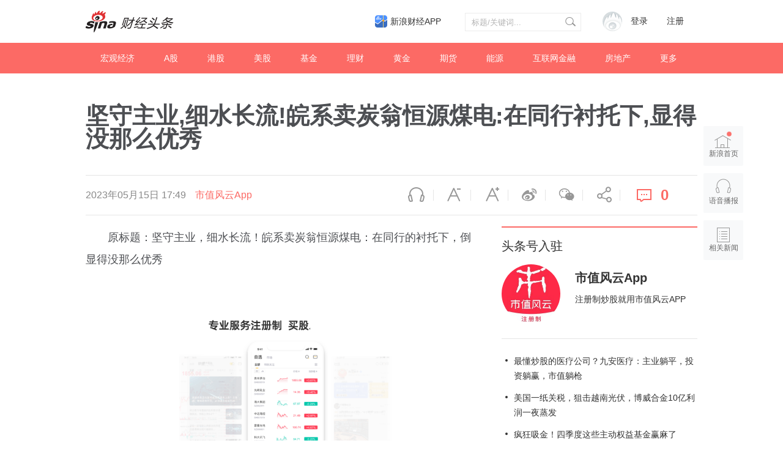

--- FILE ---
content_type: text/html; charset=UTF-8
request_url: https://cj.sina.com.cn/articles/view/1030341137/3d69c211027018r8u
body_size: 50900
content:

<!DOCTYPE html>
<html>
<head>
    <meta charset="utf-8" />
    <title>坚守主业,细水长流!皖系卖炭翁恒源煤电:在同行衬托下,显得没那么优秀__财经头条__新浪财经</title>
    <meta name="author" content="新浪财经">
    <link rel="mask-icon" sizes="any" href="//www.sina.com.cn/favicon.svg" color="red">
    <meta http-equiv="X-UA-Compatible" content="IE=edge" />
    <meta content="always" name="referrer">
    <meta name="description" content="原标题：坚守主业，细水长流！皖系卖炭翁恒源煤电：在同行的衬托下，倒显得没那么优秀公司的业务很无聊，或者名字很无聊，可能会是好公司；如果两个特..." />
    <meta name="keywords" content="财经头条,财经新闻,投资价值" />
    <meta name="tags" content="" />
    <meta property="og:type" content="news" />
    <meta property="og:title" content="坚守主业,细水长流!皖系卖炭翁恒源煤电:在同行衬托下,显得没那么优秀" />
    <meta property="og:description" content="原标题：坚守主业，细水长流！皖系卖炭翁恒源煤电：在同行的衬托下，倒显得没那么优秀公司的业务很无聊，或者名字很无聊，可能会是好公司；如果两个特..." />
    <meta property="og:url" content="http%3A%2F%2Fcj.sina.com.cn%2Farticles%2Fview%2F1030341137%2F3d69c211027018r8u" />
    <meta property="og:image" content="" />
    <meta name="weibo: article:create_at" content="2023-05-15 17:49:00" />
    <!--news_web_article_v2014_meta -->
    <meta name="stencil" content="PGLS000526" />
    <meta name="publishid" content="fxsqxxu4646541" />
    <meta name="comment" content="cj:comos-fxsqxxu4646541" />
    <meta name="sudameta" content="comment_channel:cj;comment_id:comos-fxsqxxu4646541" />
    <meta name="mediaid" content="财经头条">
    <meta name="sudameta" content="sinaog:0" />
    <!-- web_article_v2015_mobile_agent_meta begin-->
    <meta name="mobile-agent" content="format=html5; url=http://cj.sina.cn/articles/view/1030341137/3d69c211027018r8u">
    <meta name="mobile-agent" content="format=xhtml; url=http://cj.sina.cn/articles/view/1030341137/3d69c211027018r8u">
    <meta name="mobile-agent" content="format=wml; url=http://cj.sina.cn/articles/view/1030341137/3d69c211027018r8u">
    <!-- web_article_v2015_mobile_agent_meta end -->
        <meta name="sudameta" content="dataid:comos:mytwhks3676974" />
        <meta name=jspreload content="jspreload">
    <meta property="article:published_time" content="" />
    <meta property="article:author" content="财经头条" />
    <!-- 登录 css -->
    <link rel="stylesheet" type="text/css" href="//i.sso.sina.com.cn/css/userpanel/v1/top_account_v2.css">
    <!-- 天乙feed样式 start-->
    <link rel="stylesheet" href="//news.sina.com.cn/css/pctianyi/tianyi.css">
    <link rel="stylesheet" href="//n.sinaimg.cn/finance/pctianyi_wdg/apps/ent-feed/css/feed-app.css">
    <!-- 天乙feed样式 end -->
    <!--评论组件样式-->
    <link rel="stylesheet" type="text/css" href="//n2.sinaimg.cn/finance/sina_comment_2017/build/sina-comment-min.css">
    <!-- 微博组件样式 -->
    <link rel="stylesheet" href="//finance.sina.com.cn/other/src/sinapagewidgets/SinaPageWeibo2017.css">
    <link rel="stylesheet" href="//n.sinaimg.cn/finance/pc/cj/kandian/css/article.app.part.css?v=11.45">
    <script src="//news.sina.com.cn/268/2015/0112/jquery.newest.js" charset="utf-8"></script>
    <script type="text/javascript">
        var author_uid = 1030341137;
        var article_id = "3d69c211027018r8u";
        var baseUrl = "//cj.sina.com.cn/k/api";
        var baseHost = "cj.sina.com.cn";
        var pageUrl = "http://cj.sina.cn/articles/view/1030341137/3d69c211027018r8u";
    </script>

</head>

<body>
<!-- sina_text_page_info js配置 start 正文页全局参数-->
<script type="text/javascript">
    //设定为提前一屏触发
    window.onload = function() {
        SinaPage.config.triggerDistance = 500;

    }

    var SINA_TEXT_PAGE_INFO = {
        entry: 'account',
        channel: 'mp',
        newsid: '1030341137-3d69c211027018r8u',
        encoding: 'utf-8',

        // 是否隐藏评论入口
        hideComment: false,
        // 是否隐藏评论列表(0,1)
        hideCommentList: 0,
        // 微博分享后面的@用户uid
        uid: '5902314049',
        // 文章docid，用来检测是否已收藏
        docID: 'http://doc.sina.cn/?id=comos:fyqptqv7004083',
        //财经
        pagepubtime: '2016-05-30',
        difDay: 180,
        ADIDs: ["PublicRelation1", "PublicRelation2", "PublicRelation3", "PublicRelation4", "PublicRelation5", "PublicRelation6", "PublicRelation7", "PublicRelation8", "PublicRelation9", "PublicRelation10", "PublicRelation11", "PublicRelation12", "PublicRelation14", "PublicRelation16"],

        // 底部微博推荐，如果没有，不填即可
        weiboGroupID: 35
    };
</script>
<!-- sina_text_page_info js配置 end 正文页全局参数-->
<!-- 调查参数 start-->
<script type="text/javascript">
    window.sina_survey_config = {
        surveyCss: true,               //调查问答样式true, false, http （不使用默认样式配置false或者不传此参数）
        resultCss: true,               //调查结果样式true, false, http （不使用默认样式配置false或者不传此参数）
        source: 'vote',                //通过来源设置图片宽高 sina(手浪), vote(默认)
    }
</script>
<!-- 调查参数 end-->
<!--header start -->
<div class="m-header-part-w">
    <div class="m-header-part clearfix">
        <a class="m-logo" href="//cj.sina.com.cn" title="财经头条" alt="财经头条"></a>
        <!-- 登陆&注册 -->
        <div class="m-login">
            <div id="SI_User" class="TAP14">
                <div class="ac-rgst">
                    <a href="//login.sina.com.cn/signup/signup?entry=news" class="msg-link" target="_blank">注册</a>
                </div>
                <div class="ac-login">
                    <div class="ac-login-cnt">
                        <a href="#" class="">
                        <span class="thumb">
                        <img src="//i.sso.sina.com.cn/images/login/thumb_default.png">
                    </span>
                            <span class="log-links">登录</span>
                        </a>
                    </div>
                </div>
            </div>
        </div>
        <!-- 登陆&注册 end-->
        <!-- search start-->
        <div class="m-search">
            <form class="m-search-clomn" action="//cj.sina.com.cn/article/search" method="post">
                <select size="1" name="type" id="searchType">
                    <option value="news">新闻</option>
                    <option value="author">头条号</option>
                </select>
                <div class="search-trigger">
                    <input type="text" name="keywords" value="" class="search-ipt" placeholder="标题/关键词...">
                    <input type="submit" class="btn-search">
                </div>
            </form>
        </div>
        <!-- search end-->
        <a class="hdlink3" href="https://finance.sina.com.cn/mobile/comfinanceweb.shtml" suda-uatrack="key=index_finapp&amp;value=up" data-sudaclick="sf_cjapp_nav_p" target="_blank">新浪财经APP</a>
    </div>
</div>
<!--header end -->

<!--nav start -->
<div class="m-nav-part-w">
    <div class="m-nav-part">
        <ul>
                        <li class="m-nav-box  "><a class="u-nav-item" href="//cj.sina.com.cn/k/article/column_article/2">宏观经济</a></li>
                        <li class="m-nav-box  "><a class="u-nav-item" href="//cj.sina.com.cn/k/article/column_article/3">A股</a></li>
                        <li class="m-nav-box  "><a class="u-nav-item" href="//cj.sina.com.cn/k/article/column_article/4">港股</a></li>
                        <li class="m-nav-box  "><a class="u-nav-item" href="//cj.sina.com.cn/k/article/column_article/5">美股</a></li>
                        <li class="m-nav-box  "><a class="u-nav-item" href="//cj.sina.com.cn/k/article/column_article/6">基金</a></li>
                        <li class="m-nav-box  "><a class="u-nav-item" href="//cj.sina.com.cn/k/article/column_article/11">理财</a></li>
                        <li class="m-nav-box  "><a class="u-nav-item" href="//cj.sina.com.cn/k/article/column_article/9">黄金</a></li>
                        <li class="m-nav-box  "><a class="u-nav-item" href="//cj.sina.com.cn/k/article/column_article/7">期货</a></li>
                        <li class="m-nav-box  "><a class="u-nav-item" href="//cj.sina.com.cn/k/article/column_article/12">能源</a></li>
                        <li class="m-nav-box  "><a class="u-nav-item" href="//cj.sina.com.cn/k/article/column_article/13">互联网金融</a></li>
                        <li class="m-nav-box  "><a class="u-nav-item" href="//cj.sina.com.cn/k/article/column_article/14">房地产</a></li>
                        <li class="m-nav-box m-nav-others-item">
                <a class="u-nav-item" href="javascript:;">更多</a>
                <div id="more_nav" class="m-nav-others">
                                        <div class="m-nav-others-row">
                                                <a href="//cj.sina.com.cn/k/article/column_article/8">外汇</a>
                                                <a href="//cj.sina.com.cn/k/article/column_article/15">管理</a>
                                                <a href="//cj.sina.com.cn/k/article/column_article/16">消费</a>
                                                <a href="//cj.sina.com.cn/k/article/column_article/18">科技</a>
                                                <a href="//cj.sina.com.cn/k/article/column_article/19">互联网</a>
                                                <a href="//cj.sina.com.cn/k/article/column_article/21">手机</a>
                                            </div>
                                        <div class="m-nav-others-row">
                                                <a href="//cj.sina.com.cn/k/article/column_article/27">保险</a>
                                                <a href="//cj.sina.com.cn/k/article/column_article/22">数码</a>
                                                <a href="//cj.sina.com.cn/k/article/column_article/23">科普</a>
                                                <a href="//cj.sina.com.cn/k/article/column_article/24">创业</a>
                                                <a href="//cj.sina.com.cn/k/article/column_article/10">银行</a>
                                                <a href="//cj.sina.com.cn/k/article/column_article/26">新三板</a>
                                                <a href="//cj.sina.com.cn/k/article/column_article/29">其他</a>
                                            </div>
                    
                </div>
            </li>
        </ul>
    </div>
</div>
<!--nav end -->
<!-- main start-->
<div class="main-content w1240">
    <h1 class="main-title">坚守主业,细水长流!皖系卖炭翁恒源煤电:在同行衬托下,显得没那么优秀</h1>
    <div class="top-bar-wrap" id="top_bar_wrap">
        <div class="top-bar ani" id="top_bar">
            <div class="top-bar-inner clearfix">
                <div class="second-title">坚守主业,细水长流!皖系卖炭翁恒源煤电:在同行衬托下,显得没那么优秀</div>
                <div class="date-source" data-sudaclick="content_media_p">
                                        <span class="date">2023年05月15日 17:49</span>
                                                                                        <a class="source ent-source" href="//cj.sina.com.cn/k/article/author_article/1030341137">市值风云App</a>
                                                            </div>
                <div class="page-tools" data-sudaclick="blk_share">
                    <span class="tool-icon tool-audio first"><a ani-click='scaleDes' ani-hover='bounceFromTop' node-type='audio-pop' href="javascript:;" title="语音播报">语音播报</a></span>
                    <span class="tool-icon tool-des-fs"><a ani-click='scaleDes' ani-hover='bounceFromTop' node-type='decrease-fs' href="javascript:;" title="缩小字体" data-sudaclick="content_smallerfont_i">缩小字体</a></span>
                    <span class="tool-icon tool-ins-fs"><a ani-click="scaleIns" ani-hover="bounceFromTop" node-type="increase-fs" href="javascript:;" title="放大字体" data-sudaclick="content_biggerfont_i">放大字体</a></span>
                    <span class="tool-icon tool-wb"><a ani-hover='bounceFromTop' node-type='share-wb' href="javascript:;" data-share='weibo' title="分享到微博" data-sudaclick="content_weiboshare_i">微博</a></span>
                    <span class="tool-icon tool-wx"><a ani-hover='bounceFromTop' node-type='share-wx' href="javascript:;" data-share='weixin' title="分享到微信" data-sudaclick="content_wechatshare_i">微信</a></span>
                    <span class="tool-icon tool-share"><a ani-hover='bounceFromTop' node-type='share-more' data-action="dropdown" data-target='share_more' href="javascript:;" title="更多分享" data-sudaclick="content_moreshare_i">分享</a></span>
                    <span class="tool-icon tool-cmt"><a ani-hover='bounceFromTop' node-type='comment' href="javascript:;"><span class="num" node-type="comment-num" data-sudaclick="content_commentbutton_i">0</span></a>
                        </span>
                    <div class='share-more-list' style='display:none;' id='share_more'>
                        <span class='tool-icon tool-share-qq'><a href="javascript:;" data-share='qq' title="分享到QQ" data-sudaclick="share_qq">腾讯QQ</a></span>
                        <span class='tool-icon tool-share-qqzone'><a href="javascript:;" data-share='qzone' title="分享到QQ空间" data-sudaclick="share_qzone">QQ空间</a></span>
                    </div>
                </div>
            </div>
        </div>
    </div>
    <!-- content start-->
    <div class="article-content clearfix" id="article_content">
        <div class="article-content-left">
            <div class="article" id="artibody">
                <!-- 微博组件start -->
                <div class="weibo-2017" style="display: none">
                </div>
                <!-- 微博组件end -->
                <!-- 原始正文 -->
                <p><font>原标题：坚守主业，细水长流！皖系卖炭翁恒源煤电：在同行的衬托下，倒显得没那么优秀</font></p><p><img class="article-img" src="//k.sinaimg.cn/n/sinakd20117/775/w1080h495/20211224/5017-758871c5d1e01235ce0f293fb750dd4a.gif/w700d1q75cms.jpg"></p><p><font><strong><font>公司的业务很无聊，或者名字很无聊，可能会是好公司；如果两个特点都具备那简直更棒了。</font></strong></font></p><p><img class="article-img" src="//k.sinaimg.cn/n/sinakd20117/218/w1080h738/20230515/b3e5-bf1e26f835ebe0aeeb4d31412537bb16.png/w700d1q75cms.jpg"></p><p><font><font>作者 |</font><font>布尔乔亚的丧钟</font></font></p><p><font><font>编辑 |</font><font>小白</font></font></p><p><font>风云君闲暇时喜欢拖鞋短裤潜入各类民间投资座谈会，或用日系动漫头像，命名“我好爱嘉然小姐”，潜水各类投资微信群。</font></p><p><font>但煤炭公司几乎从未成为话题。</font></p><p><font>黑不溜秋的煤炭永远争不过新能源和人工智能的锋芒，只能在黑暗角落兀自燃烧，连柴火燃烧的噼啪声都不会有，被人们安心地忽略。</font></p><p><img class="article-img" src="//k.sinaimg.cn/n/sinakd20117/292/w1080h812/20230515/e31e-f9e7d39eee30e0d6368901fdf17cc163.png/w700d1q75cms.jpg"></p><p><font>此时定睛煤炭行业的投资者，都是对科技黑话漠不关心，唯一关注投资价值的。</font></p><p><font>风云君想起来彼得·林奇说过：</font></p><p><blockquote><p><font>公司的业务很无聊，或者名字很无聊，可能会是好公司；如果两个特点都具备那简直更棒了。</font></p><p><font>（A company that does boring things is almost as good as a company that has a boring name, and both together is terrific）</font></p></blockquote></p><p><font>所以这里镜头切入本篇的主角，业务无聊但是默默赚钱的恒源煤电（600971.SH），这家公司主要从事煤炭开采、洗选加工、销售等业务。</font></p><p><font>恒源煤电为国资控股国企。2022年，公司营收83.86亿元，毛利率50.79%，净利润29.89亿元，扣非净利润25.13亿元。</font></p><p><font>风云君用2022年年报数据作为一个桑基图，给各位库里南车主来个核心利润解析：公司绝大部分营收来自煤炭，占到81.4亿，核心利润率37.69%。</font></p><p><img class="article-img" src="//k.sinaimg.cn/n/sinakd20117/403/w1080h923/20230515/fef0-7df931f285a2facdf0f0a089017e7177.png/w700d1q75cms.jpg"></p><p><font>（制图：<a class="article-a js-author-sf" href="javascript:;" data-uid="1030341137">市值风云APP</a>）</font></p><p><font>可见恒源煤电对煤炭的专情：最近七年煤炭业务占比从没有低于九成，是个非常专注的煤老板。</font></p><p><img class="article-img" src="//k.sinaimg.cn/n/sinakd20117/483/w724h559/20230515/1758-61187cfe7ec43657081ec170a9ce758f.png/w700d1q75cms.jpg"></p><p><font>（制图：市值风云APP）</font></p><p><font>实控人为安徽省国资委，安徽省皖北煤电集团有限责任公司是最大股东，持股54.92%。</font></p><p><img class="article-img" src="//k.sinaimg.cn/n/sinakd20117/485/w725h560/20230515/8c92-96c68550f22499aeb2c1e00a60b96d94.png/w700d1q75cms.jpg"></p><p><font>（制图：市值风云APP）</font></p><p><font>经过2012-2020的行业低迷期，公司近两年营收大踏步前进，2021、2022年营收分别为67、84亿，同比增长分别为29.55%和24.25%。</font></p><p><font>这两年的净利润，亦为上市来的第一和第二记录，分别为14亿和25亿。</font></p><p><font>而2023年增长动量依然不可忽视，一季度净利润为6.11亿的新纪录，营收也是过去十年的第二峰值。</font></p><p><img class="article-img" src="//k.sinaimg.cn/n/sinakd20117/483/w724h559/20230515/c10b-624bbe913c687e4e62be60f686f0f5d5.png/w700d1q75cms.jpg"></p><p><font>（制图：市值风云APP）</font></p><p><font>近两年营收增长的驱动因素很简单，煤炭价格上涨。</font></p><p><font>关于煤炭行业近两年为什么会出现煤价上涨，风云君做过详尽的行业分析，可供库里南车主们参考。</font></p><p><img class="article-img" src="//k.sinaimg.cn/n/sinakd20117/473/w1080h993/20230515/1640-f9b46ad04871cd270bfa840ad802dd39.png/w700d1q75cms.jpg"></p><p><font>（来源：市值风云APP）</font></p><p><font>读者的你可能也随之猜到，恒源煤电也是命运深度绑定行业周期。正如《庄子·人间世》所说：“知无可奈何，而安之如命”。</font></p><p><font>行业整体低迷时，自身表现也显得不如人意，而今煤价回暖，作为煤炭公司也盆满钵满。</font></p><p><font>风云君用市场参照煤价和公司单季度净利润放在一张表里，事实证明恒源煤电也不例外，净利和市场煤价呈现较明显相关。</font></p><p><img class="article-img" src="//k.sinaimg.cn/n/sinakd20117/484/w725h559/20230515/e9d3-0f91f68fe8336b0339fcf4111dd0679a.png/w700d1q75cms.jpg"></p><p><font>（制图：市值风云APP）</font></p><p><img class="article-img" src="//k.sinaimg.cn/n/sinakd20117/40/w676h164/20220228/a11b-b0a8b456757332b4ab71435118bf60c6.png/w700d1q75cms.jpg"></p><p><h2><strong><font>采储比超三十年，背靠股东可借力</font></strong></h2></p><p><font>因过去7年煤炭占比都在9成以上，故煤炭营收基本反映公司整体业绩。</font></p><p><font>所以，图表外形看来和上图眼熟应该也不会太令人惊讶。2022年的煤炭业务营收81.4亿。</font></p><p><img class="article-img" src="//k.sinaimg.cn/n/sinakd20117/484/w725h559/20230515/75e7-53823901e373b18cfd12d5c4d1b9c2a9.png/w700d1q75cms.jpg"></p><p><font>（制图：市值风云APP）</font></p><p><font>近7年另一好消息是煤炭业务的毛利率在改善。2022年煤炭业务毛利率达到了过去十年最高的51%。</font></p><p><img class="article-img" src="//k.sinaimg.cn/n/sinakd20117/479/w724h555/20230515/5e25-e2e9e558252e6c4deb9235956f21ebbe.png/w700d1q75cms.jpg"></p><p><font>（制图：市值风云APP）</font></p><p><font>公司煤炭销售以长协为主，销售运输方式以铁路运输为主。合计煤炭可采储量和证实储量分别为4.84亿吨和1.68亿吨。</font></p><p><img class="article-img" src="//k.sinaimg.cn/n/sinakd20117/505/w1035h270/20230515/6af3-3f721f1c103d264dacf7ee033704534c.png/w700d1q75cms.jpg"></p><p><font>结合恒源煤电的开采量：2022年原煤产量933.98万吨，商品煤产量702.84万吨。</font></p><p><font>结果是，几大矿区中，除恒源煤矿外，采储比均在30年以上，而预计于2023年底完成改建的恒源煤矿，也会将其服务年限提升至51年。</font></p><p><font>若是细水长流，成年累月的经营也成可能，正如唐代的魏征老师所说，“欲流之远者，必浚其泉源”。</font></p><p><font>吨煤售价方面，受国内煤价上涨趋势利好，于2022年涨至1,121元/吨。</font></p><p><img class="article-img" src="//k.sinaimg.cn/n/sinakd20117/484/w725h559/20230515/ee1e-c54efec1a597e77e3fbdfbe41e286260.png/w700d1q75cms.jpg"></p><p><font>（制图：市值风云APP）</font></p><p><font>吨煤成本方面，过去7年几乎直线上升。2022年达到549元/吨。</font></p><p><img class="article-img" src="//k.sinaimg.cn/n/sinakd20117/484/w724h560/20230515/1ff2-d41491e0921efff0dc9406c525d1929b.png/w700d1q75cms.jpg"></p><p><font><font>最后补一句，由于恒源煤电也有树下乘凉的机会，所以煤炭资源还有增加的可能。</font><font>最大股东皖北煤电，未证券化煤炭产能为1,780万吨，加上恒源煤电对其煤矿资产不可撤销的收购权，未来有资产注入的机会。</font></font></p><p><img class="article-img" src="//k.sinaimg.cn/n/sinakd20117/40/w676h164/20220228/ae94-a2d29133f6016edc89abe4b4bb15ec5c.png/w700d1q75cms.jpg"></p><p><h2><font>产品涨价，拉动基本面全面改善</font></h2></p><p><font>公司三项费用（销售费用、管理费用、财务费用）的总和波动不明显。2019-2022年三项费用总和维持在8.11~8.41亿之间。</font></p><p><font>于是，2021年起的煤价上涨，仿佛久旱逢甘露，几乎额外的收入都能顺着利润表，成为公司的营业利润。</font></p><p><img class="article-img" src="//k.sinaimg.cn/n/sinakd20117/484/w725h559/20230515/3485-05959440156335d989a5343c88878e6e.png/w700d1q75cms.jpg"></p><p><font>（制图：市值风云APP）</font></p><p><font>于是，煤价上涨驱动了毛利率上升，而对期间费用的管控，得以毛利成功转化成更高的经调整经营利润率和净利润率，使得这三项指标自2021年起，整体优于2012-2020年行业低迷期。</font></p><p><img class="article-img" src="//k.sinaimg.cn/n/sinakd20117/494/w723h571/20230515/e082-061ea2ee5f69a36f275ac68350b4a093.png/w700d1q75cms.jpg"></p><p><font>（制图：市值风云APP）</font></p><p><font>资产负债率方面，恒源煤电也是坚持中游的选手，不冒尖不出众，2023一季度为40%。</font></p><p><img class="article-img" src="//k.sinaimg.cn/n/sinakd20117/488/w726h562/20230515/f009-9ab81375c0107aa20faf88682340084b.png/w700d1q75cms.jpg"></p><p><font>（制图：市值风云APP）</font></p><p><font>有息负债率处于偏低水平，2023一季度仅为11%。</font></p><p><img class="article-img" src="//k.sinaimg.cn/n/sinakd20117/480/w723h557/20230515/dfda-ee7c40c08034a38ddd5f4fae5e245133.png/w700d1q75cms.jpg"></p><p><font>（制图：市值风云APP）</font></p><p><img class="article-img" src="//k.sinaimg.cn/n/sinakd20117/40/w676h164/20220228/1d66-d7c3d7a89533a36c4ced5f6b5e4cf18e.png/w700d1q75cms.jpg"></p><p><h2><strong><font>现金管理可圈可点，无奈同行太优秀</font></strong></h2></p><p><font>收现率这点，恒源煤电彰显优秀。2017-2019年间五个同行中表现最好，而2023年一季度也是明显优于同行的139%。</font></p><p><img class="article-img" src="//k.sinaimg.cn/n/sinakd20117/495/w729h566/20230515/1371-6d7cc30ffb10c656db1e1bc16e457cca.png/w700d1q75cms.jpg"></p><p><font>（制图：市值风云APP）</font></p><p><font>至于净现比，恒源煤电在同行中属于中游，直至2023年一季度才出现领先同行的179%。</font></p><p><img class="article-img" src="//k.sinaimg.cn/n/sinakd20117/485/w725h560/20230515/df25-afec6b1474543ef1a723c4d9d5e305bf.png/w700d1q75cms.jpg"></p><p><font>（制图：市值风云APP）</font></p><p><font>和晋控煤业不同，恒源煤电和陕西煤业（601225.SH）有类似风格，自2021年开始赚钱后，轻微加大了资本支出，不算多。</font></p><p><font>得益于2021的煤价涨势，恒源煤电的口袋开始饱满起来，体现在经营活动产生的现金流量净额和自由现金流的改善。</font></p><p><font>经营活动产生的现金流量净额在2022年达到过去10年峰值的30亿，在9亿的开支后，自由现金流也有21亿。</font></p><p><img class="article-img" src="//k.sinaimg.cn/n/sinakd20117/485/w725h560/20230515/7100-05114b94fe862efaac2d7a9e93c86800.png/w700d1q75cms.jpg"></p><p><font>（制图：市值风云APP）</font></p><p><font>从股利支付率的角度，恒源煤电实际已是A股相对大方转账的煤老板，只要发分红，就不会低于30%。</font></p><p><font>2022年分红为12亿，股利支付率为48%。</font></p><p><img class="article-img" src="//k.sinaimg.cn/n/sinakd20117/479/w730h549/20230515/a400-c0c633e09ad259f2efaf8655425a0b96.png/w700d1q75cms.jpg"></p><p><font>（制图：市值风云APP）</font></p><p><font>至于为什么没有存在感，还是那句“不是我们不大方，只怪别人太优秀”。</font></p><p><font>公司从上市至今累计募资35.62亿，累计派息金额44.68亿，上市来总计派息金额为总计募资的1.25倍，比不上中国神华、陕西煤业和兖矿能源这样的优秀同行。</font></p><p><img class="article-img" src="//k.sinaimg.cn/n/sinakd20117/485/w725h560/20230515/ef86-5f75823402a644af82ef14adee547426.png/w700d1q75cms.jpg"></p><p><font>（制图：市值风云APP）</font></p><p><img class="article-img" src="//k.sinaimg.cn/n/sinakd20117/106/w750h156/20220303/f882-2a58a2afc8ebec5910ef77df7f2374f8.png/w700d1q75cms.jpg"></p><p><font>对于2023年的经营计划，恒源煤电的计划朴实无华，除了类似“实力强、运营稳、环境优、活力足、氛围好”这样会贴在公司大门入口文化墙的口号，公司的目标无非是直截了当的量化经营指标。</font></p><p><font>风云君简单一算，相比2022年，2023计划的原煤产量增长2.79%，商品煤销量增长8.47%，营业总成本下降1%。</font></p><p><font>公司对于2023年营业收入比较悲观，预计下降11.04%。</font></p><p><font>坦诚未来营收会下降，比大胆画饼好，毕竟煤炭公司未来还是有机会继续赚钱的，经营若是长久时，又岂在朝朝暮暮。</font></p><p><img class="article-img" src="//k.sinaimg.cn/n/sinakd20117/455/w721h534/20230515/c880-e5b81366ff8c581e200a68243c7e2d25.png/w700d1q75cms.jpg"></p><p><font>（制图：市值风云APP）</font></p><p><font><strong>免责声明：</strong></font><font>本报告（文章）是基于上市公司的公众公司属性、以上市公司根据其法定义务公开披露的信息（包括但不限于临时公告、定期报告和官方互动平台等）为核心依据的独立第三方研究；市值风云力求报告（文章）所载内容及观点客观公正，但不保证其准确性、完整性、及时性等；本报告（文章）中的信息或所表述的意见不构成任何投资建议，市值风云不对因使用本报告所采取的任何行动承担任何责任。</font></p><p><font><font>以上内容为</font><font>市值风云APP</font><font>原创</font></font></p><p><font>未获授权  转载必究</font></p><p><img class="article-img" src="//k.sinaimg.cn/n/sinakd20117/155/w1080h2275/20220817/7f87-93079fdab765fe91f7d48275feef6987.png/w700d1q75cms.jpg"></p><p><img class="article-img" src="//k.sinaimg.cn/n/sinakd20117/619/w1050h369/20230328/29be-4fde7a06eab497958ee09fff83911218.png/w700d1q75cms.jpg"></p>
            </div>
            <div id="article_kandian" class="article-kandian"></div>
            <div id="article-bottom">
                <!-- 评论 start -->
                <div class="blk-comment" id="bottom_sina_comment"></div>
                <!-- 评论 end -->
                                <!-- 相关新闻/相关微博 start -->
                <div class='blk-related clearfix' id='tab_related'>
                    <div class='tab-related-wrap'>
                        <div class='tab-related' id='tab_related_btn'>
                            <a href="javascript:;" id='tab01_btn01' class='cur' data-sudaclick="relativenews_tab_i">相关新闻</a>
                            <a class="tab_related_app_imglink" data-sudaclick="23_cjapp_xgxxbelow_p" href="//finance.sina.com.cn/mobile/comfinanceweb.shtml" target="_blank"></a>
                        </div>
                    </div>
                    <div class='tab-cont-related' data-sudaclick="relativenews_feed_p">
                        <div id='tab01_cont01'>
                            <!-- 天乙feed 容器 start -->
                            <div id="tycard_list">
                                <div class="cardlist-a__tip" node-type="tip" style="display:none;"></div>
                                <div class="cardlist-a__list" node-type="list"></div>
                                <div class="cardlist-a__loading" node-type="loading">加载中
                                    <s class="icon-loading"></s>
                                </div>
                                <div class="cardlist-a__more" node-type="more" style="display:none;">点击加载更多</div>
                                <div class="cardlist-a__pager" node-type="pager" style="display:none;"></div>
                            </div>
                            <!-- 天乙feed 容器 end -->
                        </div>
                        <div id='tab01_cont02' style='display:none;'>
                            <iframe id='related_wb' frameborder="0" height="500" width="640" marginheight="0" marginwidth="0" scrolling="no" src=""></iframe>
                        </div>
                    </div>
                </div>
                <!-- 相关新闻/相关微博 end -->
                            </div>
        </div>
        <div class="article-content-right">
                        <!-- 作者信息 start-->
            <div class="m-user-info">
                <h2 class="u-article-title1"><a href="//cj.sina.com.cn/index/guide">头条号入驻</a></h2>
                                <div class="user-info clearfix">
                    <div class="user-blk">
                        <a href="//cj.sina.com.cn/k/article/author_article/1030341137"><img style="cursor:pointer" src="//tvax3.sinaimg.cn/crop.0.0.1000.1000.180/3d69c211ly8hgi3f0hkuzj20rs0rsdgv.jpg?KID=imgbed,tva&amp;Expires=1720625889&amp;ssig=n3YPFSeaHj"></a>
                    </div>
                    <div class="info-blk">
                        <a href="//cj.sina.com.cn/k/article/author_article/1030341137" class="info-t">市值风云App</a>
                        <span>注册制炒股就用市值风云APP</span>
                    </div>
                </div>
                            </div>
            <!-- 作者信息 end-->
                        <!-- 作者文章 start-->
                        <div class="m-author-article-list">
                <ul>
                                        <li class="m-author-article-list-item">
                        <h2><a href="//cj.sina.com.cn/articles/view/1030341137/3d69c21102701gq4a">最懂炒股的医疗公司？九安医疗：主业躺平，投资躺赢，市值躺枪</a></h2>
                    </li>
                                        <li class="m-author-article-list-item">
                        <h2><a href="//cj.sina.com.cn/articles/view/1030341137/3d69c21102701gq4e">美国一纸关税，狙击越南光伏，博威合金10亿利润一夜蒸发</a></h2>
                    </li>
                                        <li class="m-author-article-list-item">
                        <h2><a href="//cj.sina.com.cn/articles/view/1030341137/3d69c21102701gq48">疯狂吸金！四季度这些主动权益基金赢麻了</a></h2>
                    </li>
                                    </ul>
            </div>
                        <!-- 作者文章 end-->
            <div class="m-blk6">
                <h2 class="u-article-title1">财经自媒体联盟<a href="https://finance.sina.com.cn/cj/authorlist.shtml?fr=pc_cjarticle" style="display: none;">更多自媒体作者</a></h2>
                <div class="rank-blk-media">
                    <div class="rank-tabs" id="media_tabs">
                        <span id="media_tab0" class="tab_selected"><a href="javascript:;">今日推荐</a></span>
                        <span id="media_tab1"><a href="javascript:;">优秀作者</a></span>
                        <span id="media_tab2"><a href="javascript:;">看点月榜</a></span>
                    </div>
                    <ul id="media_tab_con0" class="m-tody-media" style="display:block;">
                    </ul>
                    <div id="media_tab_con1" class="m-excellence-author" style="display:none;">
                        <div class="slider" id="media_slider">
                        </div>
                        <div id="media_slider_dot" class="hd_slider_dot"></div>
                    </div>
                    <div id="media_tab_con2" class="m-month-rank" style="display:none;">
                        <div class="m-month-rank-title">
                            <span class="u-title1">排行</span>
                            <span class="u-title2">看点昵称</span>
                            <span class="u-title3">看点指数</span>
                        </div>
                        <ul id="m_month_rank" class="m-month-rank-con">
                        </ul>
                    </div>
                </div>
            </div>

            <!-- 热文排行 start-->
            <div class="rank-blk" style="display: none">
                <h2 class="u-article-title1">热文排行榜</h2>
                <div class="rank-tabs  clearfix" id="rank_tabs">
                    <a id="tab0" class="tab-active" href="javascript:;">日榜</a>
                    <a id="tab1" href="javascript:;">周榜</a>
                    <a id="tab2" href="javascript:;">月榜</a>
                </div>
                <ul id="tab_con0" style="display:block;">
                    <li>
                        <a href="//cj.sina.cn/article/detail/2381596945/170591?column=china&amp;ch=9" target="_blank">
                            <span class="win">01</span> 任志强：房地产不管怎么调也不能让它掉下去，因为…
                        </a>
                    </li>
                    <li>
                        <a href="//cj.sina.cn/article/detail/1667856794/170649?column=china&amp;ch=9" target="_blank">
                            <span class="win">02</span> 台胞感叹两岸差距：大陆吃饭掏手机，台湾却掏信用卡
                        </a>
                    </li>
                    <li>
                        <a href="//cj.sina.cn/article/detail/1790671321/170546?column=china&amp;ch=9" target="_blank">
                            <span class="win">03</span> 王健林的妻子，背景才是真的深……
                        </a>
                    </li>
                    <li>
                        <a href="//cj.sina.cn/article/detail/5904298558/170780?column=china&amp;ch=9" target="_blank">
                            <span>04</span> 年产6亿头猪为何一头也进不了香港？互害社会怪谁？
                        </a>
                    </li>
                    <li>
                        <a href="//cj.sina.cn/article/detail/6065395581/170840?column=licai&amp;ch=9" target="_blank">
                            <span>05</span> 刚刚，美国两房又崩盘了，中国投资了数千亿美元啊！
                        </a>
                    </li>
                    <li>
                        <a href="//cj.sina.cn/article/detail/6002223834/170503?column=china&amp;ch=9" target="_blank">
                            <span>06</span> 你们这样说杨振宁，问过邓稼先吗？
                        </a>
                    </li>
                    <li>
                        <a href="//cj.sina.cn/article/detail/1790671321/170554?column=china&amp;ch=9" target="_blank">
                            <span>07</span> 深扒隐形富豪：马云王健林算什么？他才是真首富！
                        </a>
                    </li>
                    <li>
                        <a href="//cj.sina.cn/article/detail/1667856794/170924?column=china&amp;ch=9" target="_blank">
                            <span>08</span> 香港前特首的七大罪状，看到第六条我笑了
                        </a>
                    </li>
                    <li>
                        <a href="//cj.sina.cn/article/detail/5904298558/171026?column=china&amp;ch=9" target="_blank">
                            <span>09</span> 蒙古不知羞耻又来讨钱，但这次中国的手段妙到毫巅！
                        </a>
                    </li>
                    <li>
                        <a href="//cj.sina.cn/article/detail/5904298558/170471?column=china&amp;ch=9" target="_blank">
                            <span>10</span> 欧洲大变局！这个比肩特朗普的女人或让欧盟走向末日
                        </a>
                    </li>
                </ul>
                <ul id="tab_con1" style="display:none;">
                    <li>
                        <a href="//cj.sina.cn/article/detail/2949462582/168447?column=china&amp;ch=9" target="_blank">
                                <span class="win">01</span> 背负高房贷，中年失业，一个深圳男子的财务悲剧
                            </a>
                        </li>
                        <li>
                            <a href="//cj.sina.cn/article/detail/1790671321/168512?column=china&amp;ch=9" target="_blank">
                                <span class="win">02</span> 45万亿来了！中国经济和房市、股市将迎来大变化？
                            </a>
                        </li>
                        <li>
                            <a href="//cj.sina.cn/article/detail/5235388608/167526?column=china&amp;ch=9" target="_blank">
                                <span class="win">03</span> 高铁票价涨70%！终于找到真实原因
                            </a>
                        </li>
                        <li>
                            <a href="//cj.sina.cn/article/detail/5904298558/167646?column=china&amp;ch=9" target="_blank">
                                <span>04</span> 在美国，我感受到“越南制造”在取代“中国制造”
                            </a>
                        </li>
                        <li>
                            <a href="//cj.sina.cn/article/detail/1638782947/167612?column=china&amp;ch=9" target="_blank">
                                <span>05</span> 能拿下万科，为何完败格力？姚振华的吃相与吃向！
                            </a>
                        </li>
                        <li>
                            <a href="//cj.sina.cn/article/detail/2693883292/167655?column=china&amp;ch=9" target="_blank">
                                <span>06</span> 三星“宫心计”：儿子检举父亲，父母逼死女儿
                            </a>
                        </li>
                        <li>
                            <a href="//cj.sina.cn/article/detail/5904298558/168035?column=china&amp;ch=9" target="_blank">
                                <span>07</span> 新加坡贼心不死，对中国又出一毒计，北京不忍了！
                            </a>
                        </li>
                        <li>
                            <a href="//cj.sina.cn/article/detail/1169861544/168083?column=china&amp;ch=9" target="_blank">
                                <span>08</span> 2017年、45万亿，这是让货币毁灭的节奏么？
                            </a>
                        </li>
                        <li>
                            <a href="//cj.sina.cn/article/detail/1790671321/168522?column=china&amp;ch=9" target="_blank">
                                <span>09</span> 杀死金正男的究竟是何方神圣？揭秘惊人美女特工组织
                            </a>
                        </li>
                        <li>
                            <a href="//cj.sina.cn/article/detail/1010236564/167639?column=china&amp;ch=9" target="_blank">
                                <span>10</span> 楼市重磅：日本式泡沫即将袭击中国内地房地产市场？
                            </a>
                        </li>
                    </ul>
                    <ul id="tab_con2" style="display:none;">
                        <li>
                            <a href="//cj.sina.cn/article/detail/2949462582/168447?column=china&amp;ch=9" target="_blank">
                                <span class="win">01</span> 背负高房贷，中年失业，一个深圳男子的财务悲剧
                            </a>
                        </li>
                        <li>
                            <a href="//cj.sina.cn/article/detail/2268916473/156115?column=manage&amp;ch=9" target="_blank">
                                <span class="win">02</span> 在五环六环之间，有最真实的北京
                            </a>
                        </li>
                        <li>
                            <a href="//cj.sina.cn/article/detail/1667856794/162618?column=china&amp;ch=9" target="_blank">
                                <span class="win">03</span> 谁是中国经济的元凶：它曾让日本30年没翻身！
                            </a>
                        </li>
                        <li>
                            <a href="//cj.sina.cn/article/detail/1688779253/162417?column=internet&amp;ch=5" target="_blank">
                                <span>04</span> 奶茶妹妹4万元裙子抢镜京东年会：富人世界屌丝不懂
                            </a>
                        </li>
                        <li>
                            <a href="//cj.sina.cn/article/detail/1790671321/168512?column=china&amp;ch=9" target="_blank">
                                <span>05</span> 45万亿来了！中国经济和房市、股市将迎来大变化？
                            </a>
                        </li>
                        <li>
                            <a href="//cj.sina.cn/article/detail/2151768482/159597?column=china&amp;ch=9" target="_blank">
                                <span>06</span> 大势 | 未来5年，它将成为全国第一大城市
                            </a>
                        </li>
                        <li>
                            <a href="//cj.sina.cn/article/detail/1667856794/162316?column=china&amp;ch=9" target="_blank">
                                <span>07</span> 看你还敢不敢继续炒房！三年之后房子你还能卖给谁？
                            </a>
                        </li>
                        <li>
                            <a href="//cj.sina.cn/article/detail/1649173367/162585?column=china&amp;ch=9" target="_blank">
                                <span>08</span> 因为一纸公文300万人面临失业 为什么大家还拍手叫好
                            </a>
                        </li>
                        <li>
                            <a href="//cj.sina.cn/article/detail/5904298558/161644?column=china&amp;ch=9" target="_blank">
                                <span>09</span> 反转！日本拿下印尼74亿美元铁路合同，发现亏大了
                            </a>
                        </li>
                        <li>
                            <a href="//cj.sina.cn/article/detail/6044229343/162262?column=china&amp;ch=9" target="_blank">
                                <span>10</span> 56岁创业，年利是华为1.5倍，他是让对手发抖的人！
                        </a>
                    </li>
                </ul>
            </div>
            <!-- 热文排行 end-->
            <div class="m-article-information">
                <!-- 二维码 start-->
                <div class="m-erweima-blk">
                    <img class="u-erweima-pic" src="//n.sinaimg.cn/finance/pc/cj/kandian/img/article_pic05.png">
                </div>
                <!-- 二维码 end-->
                <p class="u-article-information-des1"><a href="//news.sina.com.cn/feedback/post.html" target="_blank">新浪财经头条意见反馈留言板</a></p>
                <p class="u-article-information-des2">4001102288 欢迎批评指正</p>
                <div class="m-article-footer">
                    <a href="//cj.sina.com.cn/intro/about" target="_blank">关于头条</a>
                    <span class="xb-blank">|</span>
                    <a href="//cj.sina.com.cn/intro/attend" target="_blank">如何入驻</a>
                    <span class="xb-blank">|</span>
                    <a href="//cj.sina.com.cn/intro/article" target="_blank">发稿平台</a>
                    <span class="xb-blank">|</span>
                    <a href="//cj.sina.com.cn/intro/award" target="_blank">奖励机制</a>
                    <a href="//corp.sina.com.cn/chn/copyright.html" target="_blank">版权声明</a>
                    <span class="xb-blank">|</span>
                    <a href="//cj.sina.com.cn/notice/detail/63" target="_blank">用户协议</a>
                    <span class="xb-blank">|</span>
                    <a href="//cj.sina.com.cn/intro/about" target="_blank">帮助中心</a>
                </div>
                <div class="m-article-copyright">
                    Copyright © 1996-2019 SINA Corporation
                    <br> All Rights Reserved 新浪公司 版权所有
                </div>
            </div>
        </div>
    </div>
    <!-- content end -->
    <!-- 正文页浮层 start -->
    <div class="page-right-bar">
        <a href="//www.sina.com.cn" target="_blank" class='right-bar-btn btn-home' data-sudaclick="float_home_p"><i class="ani pulse infinite"></i>新浪首页</a>
        <a href="javascript:;" node-type="audio-pop" node-pop="right" class='right-bar-btn btn-audio' data-sudaclick="content_voicebroadcast_i">语音播报</a>
        <a href="javascript:;" node-type="toRelated" class='right-bar-btn btn-related' data-sudaclick="float_relativenews_i">相关新闻</a>
        <a href="javascript:;" node-type="toTop" class='right-bar-btn btn-toTop fadeOut' data-sudaclick="float_top_i">返回顶部</a>
    </div>
</div>

<!-- main end-->

<script src="//tech.sina.com.cn/js/717/20140827/index2014/top.js"></script>
<script charset="utf-8" src="//news.sina.com.cn/sso/user_panel_new_version.js"></script>
<script src="//finance.sina.com.cn/other/src/article-widgets.min.js"></script>
<!-- <script src="//www.sinaimg.cn/cj/toutiao/lib/doT.min.js"></script> -->
<script src="//n.sinaimg.cn/finance/pc/cj/kandian/js/dot-article.js"></script>
<script src="//n.sinaimg.cn/finance/pc/cj/kandian/js/article.util.part.js?v=11.81"></script>
<script src="//n.sinaimg.cn/finance/pc/cj/kandian/js/article.app.part2.js?v=11.81"></script>
<script>
    // window.onload = function() {
    SinaPage.loadWidget({

        require: [{
            url: "//n.sinaimg.cn/finance/fe/doT.min.js"
        }, {
            url: '//finance.sina.com.cn/other/src/sinapagewidgets/SinaPageWeibo2017.js' //线上
        }],
        onAfterLoad: function() {
            /*
            * <option value='4193285070950682'>单图</options>
             <option value='4194261362452237'>4图</options>
             <option value='4194256719651594'>8图</options>
             <option value='4194227052961038'>3图</options>
             <option value='4193283107933085'>9图</options>
             <option value='4193350804480471'>视频</options>
             <option value='4193343254163884'>话题+表情</options>
             <option value='4193341300317302'>转发视频+表情</options>
             <option value='4193353220685621'>@+转发文字</options>
             <option value='4193351189747216'>@+转发单图</options>
             <option value='4193338351334567'>展开全文+单图</options>
             <option value='4193305527462037'>长文链接</options>
            * */
            //var testArr = ['4153017823302437', '4194261362452237', '4194256719651594', '4194227052961038', '4193283107933085', '4193350804480471', '4193343254163884', '4196472108499183', '4193341300317302', '4193353220685621', '4193351189747216', '4193338351334567', '4193305527462037', '4199699428230761', '4165959793186928'];
            var testArr = [];
            for (var i = 0; i < testArr.length; i++) {
                $('.weibo-2017').append('<div class="wb-feed" id="wb' + i + '"></div>');
                new SinaPageWeibo.WeiboCard({
                    cssLink: '//finance.sina.com.cn/other/src/sinapagewidgets/SinaPageWeibo2017.css', //线上
                    wrap: "wb" + i,
                    viewPic: true,
                    id: testArr[i] //单图
                });
            }
        }
    });
    // }
</script>
<script type="text/javascript" src="//www.sinaimg.cn/unipro/pub/suda_m_v629.js"></script>
<script type="text/javascript">suds_init(4037,100.0000,1015,2);</script>
<!-- sinaads_ck.js -->
<!-- SUDA_CODE_START DAGGER --> 
<script type="text/javascript" src="//www.sinaimg.cn/unipro/pub/suda_s_v851c.js"></script>
<noScript> 
<div style='position:absolute;top:0;left:0;width:0;height:0;visibility:hidden'><img width=0 height=0 src='//beacon.sina.com.cn/a.gif?noScript' border='0' alt='' /></div> 
</noScript> 
<!-- SUDA_CODE_END DAGGER -->
</body>
</html>


--- FILE ---
content_type: text/html
request_url: https://interface.sina.cn/finance/cjtop/index_zmtlm.d.json?callback=jQuery111204383049363308893_1769853721913&_=1769853721914
body_size: 3483
content:
jQuery111204383049363308893_1769853721913(

{"result":{"encoding":"utf-8","language":"cn","intro":"\u8d22\u7ecf\u5934\u6761-\u81ea\u5a92\u4f53\u8054\u76df","time":"2026-01-31 18:02:05","status":{"code":0,"msg":"ok"},"data":{"json_jrtj":[{"name":"\u9152\u8baf\u9510\u89c2\u5bdf","title":"\u9152\u8baf\u5e74\u9274\uff5c2025\u9152\u4f01\u63a8\u65b0\u5fd9\uff0c\u8c01\u5728\u5b9a\u4e49\u4ea7\u54c1\u65b0\u903b\u8f91\uff1f","url":"\/\/k.sina.com.cn\/article_6876861350_199e493a6027016gqq.html?from=cul","pic":"\/\/n.sinaimg.cn\/sinacn10217\/360\/w180h180\/20191212\/be19-ikrsess0726982.jpg"},{"name":"\u8c61\u5148\u5fd7","title":"2026\u6625\u8282\uff0c\u662f\u4eba\u7c7b\u53f2\u4e0a\u6700\u5927\u7684\u56fe\u7075\u6d4b\u8bd5","url":"\/\/k.sina.com.cn\/article_8005254341_1dd267cc500101cxu4.html?from=tech&subch=otech","pic":"\/\/n.sinaimg.cn\/sinakd10214\/360\/w180h180\/20250921\/6a80-a5c00664be9d056a83840d61c8f82a32.jpg"},{"name":"\u8d22\u534e\u793eFinet","title":"\u3010\u767e\u5f3a\u900f\u89c6\u3011\u8ba1\u63d0\u51cf\u503c\u4ecd\u72c2\u8d5a\uff01\u4e94\u77ff\u8d44\u6e90\u4e1a\u7ee9\u5927\u589e\uff0c\u80a1\u4ef7\u521b\u9636\u6bb5\u65b0\u9ad8","url":"\/\/k.sina.com.cn\/article_2972154552_b1277ab80200186ei.html?","pic":"\/\/n.sinaimg.cn\/sinacn10200\/360\/w180h180\/20191012\/0036-ifvwfti7681444.jpg"},{"name":"\u672a\u6765\u8ff9FBeauty","title":"\u6df1\u5ea6 | \u5f53\u804c\u4e1a\u6253\u5047\u9000\u6f6e\uff0c\u7f8e\u5986\u9003\u79bb\u201c\u7d22\u8d54\u535a\u5f08\u201d\u5185\u8017","url":"\/\/k.sina.com.cn\/article_7746407306_1cdb8cb8a00102sxdi.html?from=tech","pic":"\/\/n.sinaimg.cn\/sinakd10214\/360\/w180h180\/20240417\/9a87-c0d83562b6348a640b9c75701b6609a5.jpg"},{"name":"\u665a\u70b9LatePost","title":"\u5bf9\u8bdd\u9e23\u9e23\u5f88\u5fd9\u664f\u5468\uff1a\u5343\u4ebf\u96f6\u98df\u738b\u56fd\u7684\u8bde\u751f\u3001\u5408\u5e76\u4e0e\u8fdc\u5f81","url":"\/\/k.sina.com.cn\/article_7294209083_1b2c4cc3b00101osp8.html?from=tech","pic":"\/\/n.sinaimg.cn\/sinakd10203\/360\/w180h180\/20250313\/a3b2-23ac43b1c9e8b029fe7b18dcc5863a6a.jpg"}],"json_yxzz":[{"name":"\u5546\u754cBUSINESS","url":"\/\/cj.sina.com.cn\/k\/article\/author_article\/1644510497","pic":"https:\/\/n.sinaimg.cn\/finance\/360\/w180h180\/20240823\/8bda-b900bd040c9f131adb67c3cd18cc8ba4.jpg"},{"name":"\u4e0d\u6267\u7740\u8d22\u7ecf","url":"\/\/cj.sina.com.cn\/k\/article\/author_article\/1655703524","pic":"https:\/\/n.sinaimg.cn\/finance\/transform\/360\/w180h180\/20240823\/c41d-284afa3008ec2477877f1bdbedc534a4.jpg"},{"name":"\u683c\u9686\u6c47APP","url":"\/\/cj.sina.com.cn\/k\/article\/author_article\/5115326071","pic":"https:\/\/n.sinaimg.cn\/finance\/transform\/360\/w180h180\/20240823\/77a2-5c2a202a138ce6782e5d7fa1b39dd798.png"},{"name":"\u8d22\u8054\u793eAPP","url":"\/\/cj.sina.com.cn\/k\/article\/author_article\/2868676035","pic":"https:\/\/n.sinaimg.cn\/finance\/transform\/360\/w180h180\/20240823\/66c8-d891ab94856f36118bf50804d1c9b2c6.jpg"},{"name":"\u5546\u4e1a\u6c47\u8bc4","url":"\/\/cj.sina.com.cn\/k\/article\/author_article\/5616914179","pic":"https:\/\/n.sinaimg.cn\/finance\/360\/w180h180\/20240823\/e375-009310f2b023ba9087e43d80585d2863.jpg"},{"name":"\u4e92\u8054\u7f51\u5206\u6790\u6c99\u9f99","url":"\/\/cj.sina.com.cn\/k\/article\/author_article\/1687445053","pic":"https:\/\/n.sinaimg.cn\/finance\/360\/w180h180\/20240823\/256e-fbe24752769f36b8b53d2837a5ed99d2.jpg"},{"name":"\u534e\u590f\u65f6\u62a5","url":"\/\/cj.sina.com.cn\/k\/article\/author_article\/1838672663","pic":"https:\/\/n.sinaimg.cn\/finance\/360\/w180h180\/20240823\/4d99-5239669f0473e23b8034c9cb82c0db5a.jpg"},{"name":"\u56fd\u6c11\u7ecf\u7565","url":"\/\/cj.sina.com.cn\/k\/article\/author_article\/6863045962","pic":"https:\/\/n.sinaimg.cn\/finance\/360\/w180h180\/20240823\/9777-ce55bfef797190a637677149f6cec877.jpg"},{"name":"\u51b0\u5ddd\u601d\u4eab\u53f7","url":"\/\/cj.sina.com.cn\/k\/article\/author_article\/7768541821","pic":"https:\/\/n.sinaimg.cn\/finance\/360\/w180h180\/20240823\/ad6d-e8f3663fe22db62d6e44eab903faa8e5.jpg"},{"name":"\u667a\u8c37\u8d8b\u52bf","url":"\/\/cj.sina.com.cn\/k\/article\/author_article\/3876353431","pic":"https:\/\/n.sinaimg.cn\/finance\/360\/w180h180\/20240823\/cca5-3c5205784146a3a2328e1a6ed88c063e.jpg"},{"name":"\u738b\u7237\u8bf4\u8d22\u7ecf\u65b0\u5a92\u4f53","url":"\/\/cj.sina.com.cn\/k\/article\/author_article\/6824064813","pic":"https:\/\/n.sinaimg.cn\/finance\/360\/w180h180\/20240823\/329a-f2e93c133effe59b309f677f75ad6f51.jpg"},{"name":"\u65f6\u4ee3\u5468\u62a5","url":"\/\/cj.sina.com.cn\/k\/article\/author_article\/1644119190","pic":"https:\/\/n.sinaimg.cn\/finance\/360\/w180h180\/20240823\/f557-c3a7ac70f890bf10825b718525fc0be9.jpg"},{"name":"\u4e2d\u65b0\u7ecf\u7eac","url":"\/\/cj.sina.com.cn\/k\/article\/author_article\/5993531560","pic":"https:\/\/n.sinaimg.cn\/finance\/360\/w180h180\/20240823\/6fb8-8e5577ea6070bc5098b4839ee674fb27.jpg"},{"name":"\u91d1\u878d\u516b\u5366\u5973","url":"\/\/cj.sina.com.cn\/k\/article\/author_article\/1154814715","pic":"https:\/\/n.sinaimg.cn\/default\/transform\/360\/w180h180\/20230222\/e6eb-5630f352e76716c6012bccf63710c0d8.jpg"},{"name":"\u84dd\u9cb8\u8d22\u7ecf","url":"\/\/cj.sina.com.cn\/k\/article\/author_article\/5617041192","pic":"https:\/\/n.sinaimg.cn\/finance\/transform\/360\/w180h180\/20240823\/62f3-3dee96846d091229eea0a1abafdf3654.jpg"},{"name":"\u950c\u8d22\u7ecf","url":"\/\/cj.sina.com.cn\/k\/article\/author_article\/6235467698","pic":"\/\/n.sinaimg.cn\/finance\/264\/w132h132\/20181205\/NEiD-hpfycet3303532.jpg"},{"name":"\u5e05\u771f\u8d22\u7ecf","url":"\/\/cj.sina.com.cn\/k\/article\/author_article\/6308360331","pic":"https:\/\/n.sinaimg.cn\/finance\/360\/w180h180\/20240823\/8f38-8c5b31e8bc9196af8a8572591f84fa38.jpg"},{"name":"\u8111\u6781\u4f53Unity","url":"\/\/cj.sina.com.cn\/k\/article\/author_article\/6336727143","pic":"https:\/\/n.sinaimg.cn\/finance\/360\/w180h180\/20240823\/1983-d12beceffb8fa9e2b85d364df74d326b.jpg"},{"name":"\u4e07\u535a\u7814\u7a76\u9662","url":"\/\/cj.sina.com.cn\/k\/article\/author_article\/1726276573","pic":"https:\/\/n.sinaimg.cn\/finance\/360\/w180h180\/20240823\/9196-97516fc498958897ee9fb1a2d3637bc6.jpg"},{"name":"\u5e02\u503c\u699c","url":"\/\/cj.sina.com.cn\/k\/article\/author_article\/6897339643","pic":"https:\/\/n.sinaimg.cn\/finance\/360\/w180h180\/20240823\/131a-abbb87828dfc6db3e061fc8d57e75601.jpg"},{"name":"\u665a\u70b9LatePost","url":"\/\/cj.sina.com.cn\/k\/article\/author_article\/7294209083","pic":"https:\/\/n.sinaimg.cn\/finance\/360\/w180h180\/20240823\/598a-faf1934501ba78ee9328d38d4f81ab2e.jpg"},{"name":"\u96ea\u8c79\u8d22\u7ecf\u793e","url":"\/\/cj.sina.com.cn\/k\/article\/author_article\/7689447101","pic":"https:\/\/n.sinaimg.cn\/finance\/360\/w180h180\/20240823\/e277-db337e8de0392f118adbd2e7e04c656d.jpg"},{"name":"\u91ce\u9a6c\u8d22\u7ecf","url":"\/\/cj.sina.com.cn\/k\/article\/author_article\/5066034568","pic":"https:\/\/n.sinaimg.cn\/finance\/360\/w180h180\/20240823\/4690-5998005d730b0f2486c2b04891e47d99.jpg"},{"name":"\u9762\u5305\u8d22\u7ecf","url":"\/\/cj.sina.com.cn\/k\/article\/author_article\/3182600947","pic":"https:\/\/n.sinaimg.cn\/finance\/360\/w180h180\/20240823\/c054-850410704d5c6c0237731505a500d980.jpg"},{"name":"\u4f83\u89c1\u8d22\u7ecf","url":"\/\/cj.sina.com.cn\/k\/article\/author_article\/5617041192","pic":"https:\/\/n.sinaimg.cn\/finance\/360\/w180h180\/20240807\/a4bd-e8898cea4c382852b938ad2129094fbd.jpg"},{"name":"\u65b0\u5076tech","url":"\/\/cj.sina.com.cn\/k\/article\/author_article\/7913909554","pic":"https:\/\/n.sinaimg.cn\/finance\/360\/w180h180\/20240823\/daf8-2614e6f1bf9c6ddd814ab4e9aa872319.jpg"},{"name":"\u5149\u5b50\u661f\u7403","url":"\/\/cj.sina.com.cn\/k\/article\/author_article\/7627758550","pic":"https:\/\/n.sinaimg.cn\/finance\/360\/w180h180\/20240823\/3ff0-7236053aa42a9071ade3fd9666fc3667.jpg"},{"name":"\u6e90\u5a92\u6c47","url":"\/\/cj.sina.com.cn\/k\/article\/author_article\/7895291927","pic":"https:\/\/n.sinaimg.cn\/finance\/transform\/360\/w180h180\/20240823\/f76c-5916facc6055cb74261aef12c5f73966.jpg"},{"name":"\u783a\u77f3\u5546\u4e1a\u8bc4\u8bba","url":"\/\/cj.sina.com.cn\/k\/article\/author_article\/5757066018","pic":"https:\/\/n.sinaimg.cn\/default\/transform\/360\/w180h180\/20230222\/09a0-e9e4794dc0b85dbc248d6de00ad5a1a4.jpg"},{"name":"\u6f6e\u6c50\u5546\u4e1a\u8bc4\u8bba","url":"\/\/cj.sina.com.cn\/k\/article\/author_article\/7443190558","pic":"https:\/\/n.sinaimg.cn\/finance\/360\/w180h180\/20240823\/786c-85ba7a5e680e755ecccaba37c2a4ecfe.jpg"},{"name":"\u534e\u535a\u5546\u4e1a\u8bc4\u8bba","url":"\/\/cj.sina.com.cn\/k\/article\/author_article\/7936527278","pic":"https:\/\/n.sinaimg.cn\/finance\/transform\/360\/w180h180\/20240823\/7b6e-5b98875c7fbc7389eea26a9b88416a7c.jpg"},{"name":"\u5c71\u4e0a","url":"\/\/cj.sina.com.cn\/k\/article\/author_article\/7905165503","pic":"https:\/\/n.sinaimg.cn\/finance\/360\/w180h180\/20240823\/30f1-91369f88de053713d0151d7f20ae8109.jpg"},{"name":"\u77aa\u7f9a\u793e","url":"\/\/cj.sina.com.cn\/k\/article\/author_article\/6540277755","pic":"https:\/\/n.sinaimg.cn\/finance\/transform\/360\/w180h180\/20240823\/0404-050cbc9a0469e0f4cd44f8f94e2a3340.jpg"},{"name":"\u6b63\u7ecf\u793e","url":"\/\/cj.sina.com.cn\/k\/article\/author_article\/7182789486","pic":"https:\/\/n.sinaimg.cn\/finance\/360\/w180h180\/20240823\/4e19-b94ddbc7a46dc5ee5519701813f4cbd4.jpg"},{"name":"\u957f\u4e09\u89d2momo","url":"\/\/cj.sina.com.cn\/k\/article\/author_article\/7935767827","pic":"https:\/\/n.sinaimg.cn\/finance\/transform\/360\/w180h180\/20240823\/2848-8673cf1be63e22577c4be28418f71b90.jpg"},{"name":"\u5b9a\u7126One","url":"\/\/cj.sina.com.cn\/k\/article\/author_article\/6415504693","pic":"https:\/\/n.sinaimg.cn\/finance\/transform\/360\/w180h180\/20240823\/1974-1194b215d2ecb62f9177b8cc7a4435df.jpg"},{"name":"\u661f\u7a7a\u8d22\u5bccbj","url":"\/\/cj.sina.com.cn\/k\/article\/author_article\/5389480151","pic":"https:\/\/n.sinaimg.cn\/finance\/360\/w180h180\/20240823\/670c-40e8e8375d270b080f0ec237841b6c0b.jpg"},{"name":"\u5c3a\u5ea6\u5546\u4e1a","url":"\/\/cj.sina.com.cn\/k\/article\/author_article\/5307552992","pic":"https:\/\/n.sinaimg.cn\/finance\/360\/w180h180\/20240823\/7101-c1104a17a3d06364e2bf81885c7fefd3.jpg"},{"name":"\u6469\u65afIPO","url":"\/\/cj.sina.com.cn\/k\/article\/author_article\/7917246573","pic":"https:\/\/n.sinaimg.cn\/finance\/transform\/360\/w180h180\/20240823\/6ced-92bd6e399b6c71cff15dcd638be4227d.jpg"},{"name":"\u672a\u6765\u8ff9FBeauty","url":"\/\/cj.sina.com.cn\/k\/article\/author_article\/7746407306","pic":"https:\/\/n.sinaimg.cn\/finance\/transform\/360\/w180h180\/20240823\/57cd-cf9e35769b55a1376ff4c76dfa5b8d51.jpg"}],"json_kdyb":[{"name":"\u7b2c\u4e00\u8d22\u7ecf\u65e5\u62a5","kandian":"995","url":"\/\/cj.sina.com.cn\/k\/article\/author_article\/1926909715","pic":"https:\/\/n.sinaimg.cn\/finance\/transform\/240\/w120h120\/20250225\/acbc-30ba155e77ca7a69fd61ff7c7639c7c9.jpg"},{"name":"\u6bcf\u65e5\u7ecf\u6d4e\u65b0\u95fb","kandian":"993","url":"\/\/cj.sina.com.cn\/k\/article\/author_article\/1649173367","pic":"https:\/\/n.sinaimg.cn\/finance\/transform\/240\/w120h120\/20250225\/a9da-8e2d1be3267ada1799aa2fdb451aa44d.jpg"},{"name":"\u8d1d\u58f3\u8d22\u7ecf\u89c6\u9891","kandian":"992","url":"\/\/cj.sina.com.cn\/k\/article\/author_article\/3268251003","pic":"https:\/\/n.sinaimg.cn\/finance\/transform\/240\/w120h120\/20250225\/4718-91d8485be8a6abe807cf3c718ef96df7.jpg"},{"name":"\u5c3a\u5ea6\u5546\u4e1a","kandian":"990","url":"\/\/cj.sina.com.cn\/k\/article\/author_article\/5307552992","pic":"https:\/\/n.sinaimg.cn\/finance\/transform\/240\/w120h120\/20250225\/21c0-6c2a152ec0e0905470bc4d6f2a7e21a1.jpg"},{"name":"\u8d22\u8054\u793eAPP","kandian":"989","url":"\/\/cj.sina.com.cn\/k\/article\/author_article\/2868676035","pic":"https:\/\/n.sinaimg.cn\/finance\/transform\/240\/w120h120\/20250228\/a96f-af87605915746f69b275de2ea9b139a7.jpg"},{"name":"\u91cf\u5b50\u4f4d","kandian":"987","url":"\/\/cj.sina.com.cn\/k\/article\/author_article\/6105753431","pic":"https:\/\/n.sinaimg.cn\/finance\/transform\/240\/w120h120\/20250225\/c857-58cf5278c85e70f426f6e67d47ee0456.jpg"},{"name":"\u8d22\u7ecf\u7f51","kandian":"986","url":"\/\/cj.sina.com.cn\/k\/article\/author_article\/1642088277","pic":"https:\/\/n.sinaimg.cn\/finance\/transform\/240\/w120h120\/20250225\/cba8-c557bb2c07e58d67fc8ebf2acd4eacc4.jpg"},{"name":"\u534e\u5546\u97ec\u7565","kandian":"984","url":"\/\/cj.sina.com.cn\/k\/article\/author_article\/2328665481","pic":"https:\/\/n.sinaimg.cn\/finance\/transform\/240\/w120h120\/20250225\/74e0-c150df90ae52727e2ce5ee677a43cd3a.jpg"}]}}});

--- FILE ---
content_type: application/javascript; charset=UTF-8
request_url: https://cj.sina.cn/k/api/article/goods?callback=jQuery111204383049363308893_1769853721911&url=http%3A%2F%2Fcj.sina.cn%2Farticles%2Fview%2F1030341137%2F3d69c211027018r8u&_=1769853721912
body_size: -195
content:
try{jQuery111204383049363308893_1769853721911({"result":{"status":{"code":11,"msg":"no   goods"},"timestamp":"Sat Jan 31 18:02:08 +0800 2026","data":[]}});}catch(e){};